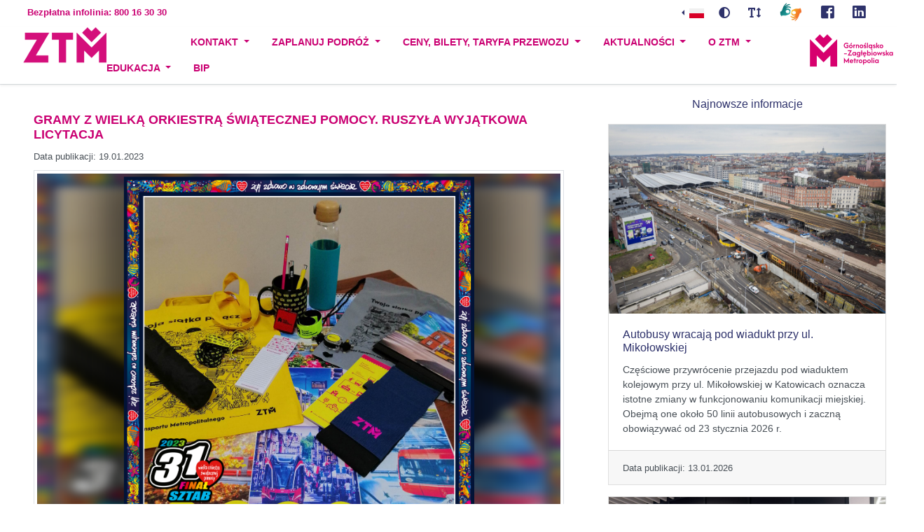

--- FILE ---
content_type: text/html; charset=utf-8
request_url: https://www.metropoliaztm.pl/pl/s/gramy-z-wielka-orkiestra-swiatecznej-pomocy-ruszyla-wyjatkowa-licytacja
body_size: 10620
content:
<!doctype html>
<html lang="pl">
  <head>
    <meta charset="utf-8">
<meta name="viewport" content="width=device-width, initial-scale=1, shrink-to-fit=no">
<meta name="description" content=" Zarząd Transportu Metropolitalnego, Transport Publiczny GZM">


<title>Gramy z Wielką Orkiestrą Świątecznej Pomocy. Ruszyła wyjątkowa licytacja · ZTM</title>
<link rel="stylesheet" href="/static/ztmweb/css/fontawesome/css/all.css?ver=24.3.081201">



    <link rel="stylesheet" href="/static/ztmweb/css/style.min.css?ver=24.3.081201" />





<link href="/static/ztmweb/css/tempusdominus-bootstrap-4.min.css?ver=24.3.081201" rel="stylesheet" type="text/css" />
<link href="/static/ztmweb/css/bootstrap4-toggle.min.css?ver=24.3.081201" rel="stylesheet" />

<link rel="shortcut icon" href="/static/ztmweb/icons/favicon.ico" type="image/x-icon">
<link rel="apple-touch-icon" href="/static/ztmweb/images/logo_icon.png">
<link rel="apple-touch-icon" sizes="172x80" href="/static/ztmweb/images/logo_icon.png">
<link rel="apple-touch-icon" sizes="246x114" href="/static/ztmweb/images/logo_icon_114.png">
<link rel="apple-touch-icon" sizes="310x144" href="/static/ztmweb/images/logo_icon_144.png">
<link rel="apple-touch-icon" sizes="328x152" href="/static/ztmweb/images/logo_icon_152.png">
<link rel="apple-touch-icon-precomposed" href="/static/ztmweb/images/logo_icon.png">
<link rel="apple-touch-icon-precomposed" sizes="172x80" href="/static/ztmweb/images/logo_icon.png">
<link rel="apple-touch-icon-precomposed" sizes="246x114" href="/static/ztmweb/images/logo_icon_114.png">
<link rel="apple-touch-icon-precomposed" sizes="310x144" href="/static/ztmweb/images/logo_icon_144.png">
<link rel="apple-touch-icon-precomposed" sizes="328x152" href="/static/ztmweb/images/logo_icon_152.png">
  </head>
  <body>

    <header>
 <nav class="navbar navbar-expand-lg navbar-top bg-white border-0 py-0">
   <div class="container d-lg-none pl-2">
     <div class="col-6">
      <a class="navbar-brand col-1 " href="/pl/" accesskey="s" title="Przejdź na stronę główną ZTM">
       <img src="/static/ztmweb/icons/logo_ztm.png" class="logo-mini"  alt="Logo ZTM" />
      </a>
     </div>
     <div class="col-6 justify-content-end">
         <ul class="navbar-nav navbar-nav-top mr-auto justify-content-end">
         <li class="nav-item dropdown ">
              <a class="nav-link dropdown-toggle" href="#" id="dropdownlangs1" data-toggle="dropdown" aria-haspopup="true" aria-expanded="false" >
                <img src="/static/ztmweb/icons/pl.png" alt="pl" />
              </a>

              <ul class="dropdown-menu" aria-labelledby="dropdownlangs1">
                
                  <li class="dropdown-item py-1 px-1">
                    <a class="d-inline-block col-sm-6 text-decoration-none" href="/pl/s/gramy-z-wielka-orkiestra-swiatecznej-pomocy-ruszyla-wyjatkowa-licytacja" title="POLSKI">
                        <img src="/static/ztmweb/icons/pl.png" alt="pl" />&nbsp;&nbsp;&nbsp;POLSKI
                    </a>
                  </li>
                
                  <li class="dropdown-item py-1 px-1">
                    <a class="d-inline-block col-sm-6 text-decoration-none" href="/en/s/gramy-z-wielka-orkiestra-swiatecznej-pomocy-ruszyla-wyjatkowa-licytacja" title="ENGLISH">
                        <img src="/static/ztmweb/icons/en.png" alt="en" />&nbsp;&nbsp;&nbsp;ENGLISH
                    </a>
                  </li>
                
                  <li class="dropdown-item py-1 px-1">
                    <a class="d-inline-block col-sm-6 text-decoration-none" href="/uk/s/gramy-z-wielka-orkiestra-swiatecznej-pomocy-ruszyla-wyjatkowa-licytacja" title="УКРАЇНСЬКА">
                        <img src="/static/ztmweb/icons/uk.png" alt="uk" />&nbsp;&nbsp;&nbsp;УКРАЇНСЬКА
                    </a>
                  </li>
                
              </ul>
            </li>
            <li class="nav-item dropdown  ">
            
                 <a class="btn btn-default" href="?contrast=hc" accesskey="c"  title="Włącz kontrast">
                    <i class="fa fa-adjust"></i>
                </a>
            
            </li>
            <li class="nav-item dropdown ">
            
                 <a class="btn btn-default" href="?fontsize=lg" accesskey="a"  title="Ustaw powiększony rozmiar czcionki">
                    <i class="fa fa-text-height"></i>
                </a>
            
            </li>
            <li class="nav-item dropdown ">
              <a class="btn btn-sm btn-default migam" accesskey="h" href="https://tlumacz.migam.org/metropoliaztm" title="Połączenie online z tłumaczem języka migowego">
                  <img src="/static/ztmweb/images/sign_lang.png" alt="Połączenie online z tłumaczem języka migowego">
              </a>
            </li>

         <li class="nav-item d-block d-sm-none">
             <button class="navbar-toggler" type="button" title="Przełącz nawigację"  data-toggle="collapse" data-target="#navbarNavAltMarkup" aria-controls="navbarNavAltMarkup" aria-expanded="false" aria-label="Przełącz nawigację" >
                <svg xmlns="http://www.w3.org/2000/svg" width="30" height="30" viewBox="0 0 30 30" role="img" focusable="false"><title>Menu</title><path stroke="currentColor" stroke-linecap="round" stroke-miterlimit="10" stroke-width="2" d="M4 7h22M4 15h22M4 23h22"></path></svg>
             </button>
         </li>
        </ul>

     </div>
   </div>
   <div class="collapse navbar-collapse" id="navbarNavAltMarkup">
      <div class="container">
      <div class="justify-content-lg-end">
        <ul class="navbar-nav d-flex">
        
            
              <li class="nav-item dropdown d-block d-sm-none">
                <a tabindex="0" class="nav-link dropdown-toggle " href="#" id="mainMenuDropdown1-1" role="button" data-toggle="dropdown" aria-haspopup="true" aria-expanded="false" >
                  Kontakt
                </a>
                <div class="dropdown-menu" aria-labelledby="mainMenuDropdown1-1">
                  
                    <a class="dropdown-item mobileonly" title="Zadzwoń do nas" href="tel:+48800163030" target="_blank"    >
                      Zadzwoń do nas
                    </a>
                  
                    <a class="dropdown-item " title="Skontaktuj się z nami" href="/pl/s/kontakt"     >
                      Skontaktuj się z nami
                    </a>
                  
                    <a class="dropdown-item " title="Punkty Obsługi/E-POP" href="/pl/s/punkty-obslugi"     >
                      Punkty Obsługi/E-POP
                    </a>
                  
                    <a class="dropdown-item " title="Operatorzy" href="https://rj.transportgzm.pl/v2/operatorzy/"     >
                      Operatorzy
                    </a>
                  
                    <a class="dropdown-item " title="Przetwarzanie  danych" href="/pl/s/przetwarzanie-danych"     >
                      Przetwarzanie  danych
                    </a>
                  
                </div>
              </li>
            
          
            
              <li class="nav-item dropdown d-block d-sm-none">
                <a tabindex="0" class="nav-link dropdown-toggle " href="#" id="mainMenuDropdown1-2" role="button" data-toggle="dropdown" aria-haspopup="true" aria-expanded="false" >
                  Zaplanuj podróż
                </a>
                <div class="dropdown-menu" aria-labelledby="mainMenuDropdown1-2">
                  
                    <a class="dropdown-item " title="Rozkłady jazdy, komunikaty, schematy" href="https://rj.transportgzm.pl/v2/"   accesskey="r"   >
                      Rozkłady jazdy, komunikaty, schematy
                    </a>
                  
                    <a class="dropdown-item " title="SDIP – rzeczywiste odjazdy" href="https://sdip.transportgzm.pl/main" target="_blank"    >
                      SDIP – rzeczywiste odjazdy
                    </a>
                  
                    <a class="dropdown-item " title="Aplikacja M2GOinfo" href="https://www.metropoliaztm.pl/pl/s/aplikacja-m2goinfo"     >
                      Aplikacja M2GOinfo
                    </a>
                  
                </div>
              </li>
            
          
            
              <li class="nav-item dropdown d-block d-sm-none">
                <a tabindex="0" class="nav-link dropdown-toggle " href="#" id="mainMenuDropdown1-3" role="button" data-toggle="dropdown" aria-haspopup="true" aria-expanded="false" >
                  Ceny, bilety, taryfa przewozu
                </a>
                <div class="dropdown-menu" aria-labelledby="mainMenuDropdown1-3">
                  
                    <a class="dropdown-item " title="Kup bilet" href="/pl/s/kup-bilet-i-doladuj-skup-2021"     >
                      Kup bilet
                    </a>
                  
                    <a class="dropdown-item " title="Cennik" href="/pl/s/cennik" target="_blank"    >
                      Cennik
                    </a>
                  
                    <a class="dropdown-item " title="Taryfa przewozu" href="/pl/s/taryfa-przewozu" target="_blank"    >
                      Taryfa przewozu
                    </a>
                  
                    <a class="dropdown-item " title="Regulamin przewozu" href="/pl/s/regulamin-przewozu" target="_blank"    >
                      Regulamin przewozu
                    </a>
                  
                    <a class="dropdown-item " title="Wyjątki strefowe" href="/pl/s/wyjatki-strefowe" target="_blank"    >
                      Wyjątki strefowe
                    </a>
                  
                    <a class="dropdown-item " title="Punkty Obsługi/E-POP" href="/pl/s/punkty-obslugi"     >
                      Punkty Obsługi/E-POP
                    </a>
                  
                    <a class="dropdown-item " title="FAQ" href="/pl/s/faq-pytania-i-odpowiedzi"     >
                      FAQ
                    </a>
                  
                    <a class="dropdown-item " title="Linie metropolitalne" href="/pl/s/linie-metropolitalne"     >
                      Linie metropolitalne
                    </a>
                  
                    <a class="dropdown-item " title="Linie na lotnisko" href="/pl/s/linie-lotniskowe-2022"     >
                      Linie na lotnisko
                    </a>
                  
                    <a class="dropdown-item " title="Regulamin Systemu Transport GZM" href="https://transportgzm.pl/documents/regulamin-systemu-transport-gzm" target="_blank"    >
                      Regulamin Systemu Transport GZM
                    </a>
                  
                    <a class="dropdown-item " title="Transport GZM" href="https://transportgzm.pl/" target="_blank"    >
                      Transport GZM
                    </a>
                  
                    <a class="dropdown-item " title="Instrument płatniczy" href="/pl/s/pe"     >
                      Instrument płatniczy
                    </a>
                  
                </div>
              </li>
            
          
            
              <li class="nav-item dropdown d-block d-sm-none">
                <a tabindex="0" class="nav-link dropdown-toggle " href="#" id="mainMenuDropdown1-4" role="button" data-toggle="dropdown" aria-haspopup="true" aria-expanded="false" >
                  Aktualności
                </a>
                <div class="dropdown-menu" aria-labelledby="mainMenuDropdown1-4">
                  
                    <a class="dropdown-item " title="Najnowsze informacje" href="/pl/s/"     >
                      Najnowsze informacje
                    </a>
                  
                    <a class="dropdown-item " title="Transport GZM - profil w mediach społecznościowych" href="https://www.facebook.com/TransportGZM" target="_blank"    >
                      Transport GZM - profil w mediach społecznościowych
                    </a>
                  
                    <a class="dropdown-item " title="Komunikaty dot. zmian w komunikacji" href="https://rj.transportgzm.pl/v2/news/" target="_blank"    >
                      Komunikaty dot. zmian w komunikacji
                    </a>
                  
                </div>
              </li>
            
          
            
              <li class="nav-item dropdown d-block d-sm-none">
                <a tabindex="0" class="nav-link dropdown-toggle " href="#" id="mainMenuDropdown1-5" role="button" data-toggle="dropdown" aria-haspopup="true" aria-expanded="false" >
                  O ZTM
                </a>
                <div class="dropdown-menu" aria-labelledby="mainMenuDropdown1-5">
                  
                    <a class="dropdown-item " title="Oferty pracy" href="https://bip.metropoliaztm.pl/oferty-pracy/403" target="_blank"    >
                      Oferty pracy
                    </a>
                  
                    <a class="dropdown-item " title="Poznaj ZTM" href="/pl/s/poznaj-ztm"     >
                      Poznaj ZTM
                    </a>
                  
                    <a class="dropdown-item " title="Zareklamuj się w ZTM" href="/pl/s/reklama"     >
                      Zareklamuj się w ZTM
                    </a>
                  
                    <a class="dropdown-item " title="Oferta dla pracodawców" href="/pl/s/oferta-dla-pracodawcow"     >
                      Oferta dla pracodawców
                    </a>
                  
                    <a class="dropdown-item " title="Udogodnienia dla Pasażerów ze szczególnymi potrzebami" href="/pl/s/ulatwienia-ktore-uslyszysz-zobaczysz-dotkniesz-o-inkluzywnej-komunikacji-miejskiej"     >
                      Udogodnienia dla Pasażerów ze szczególnymi potrzebami
                    </a>
                  
                </div>
              </li>
            
          
            
              <li class="nav-item dropdown d-block d-sm-none">
                <a tabindex="0" class="nav-link dropdown-toggle " href="#" id="mainMenuDropdown1-6" role="button" data-toggle="dropdown" aria-haspopup="true" aria-expanded="false" >
                  Edukacja
                </a>
                <div class="dropdown-menu" aria-labelledby="mainMenuDropdown1-6">
                  
                    <a class="dropdown-item " title="Dowóz dzieci i młodzieży z niepełnosprawnościami z Gliwic" href="/pl/s/dowoz-dzieci-i-mlodziezy-z-niepelnosprawnosciami" target="_blank"    >
                      Dowóz dzieci i młodzieży z niepełnosprawnościami z Gliwic
                    </a>
                  
                    <a class="dropdown-item " title="Transportowe kolorowanki dla dzieci" href="/pl/s/transportowe-kolorowanki-dla-dzieci" target="_blank"    >
                      Transportowe kolorowanki dla dzieci
                    </a>
                  
                </div>
              </li>
            
          
            
              <li class="nav-item mr-0 d-block d-sm-none">
                <a tabindex="0" class="nav-link " title="BIP" href="http://bip.metropoliaztm.pl" target="_blank"   >
                  BIP
                </a>
              </li>
            
          

          <li class="nav-item">
            <a class="nav-link text-danger font-weight-bold" title="Bezpłatna infolinia" href="tel:+48800163030">
              Bezpłatna infolinia: 800 16 30 30
            </a>
          </li>
          <li class="nav-item flex-grow-1"></li>

          
            <li class="nav-item dropleft d-none d-md-block">
              <a class="nav-link dropdown-toggle" href="#" id="dropdownlangs2" data-toggle="dropdown" aria-haspopup="true" aria-expanded="false" title="Wybrany język: pl">
                <img src="/static/ztmweb/icons/pl.png" alt="pl" />
              </a>

              <ul class="dropdown-menu" aria-labelledby="dropdownlangs2">
                
                  <li class="dropdown-item py-1 px-1">
                    <a class="d-inline-block col-sm-6 text-decoration-none" href="/pl/s/gramy-z-wielka-orkiestra-swiatecznej-pomocy-ruszyla-wyjatkowa-licytacja" title="POLSKI">
                        <img src="/static/ztmweb/icons/pl.png" alt="pl" />&nbsp;&nbsp;&nbsp;POLSKI
                    </a>
                  </li>
                
                  <li class="dropdown-item py-1 px-1">
                    <a class="d-inline-block col-sm-6 text-decoration-none" href="/en/s/gramy-z-wielka-orkiestra-swiatecznej-pomocy-ruszyla-wyjatkowa-licytacja" title="ENGLISH">
                        <img src="/static/ztmweb/icons/en.png" alt="en" />&nbsp;&nbsp;&nbsp;ENGLISH
                    </a>
                  </li>
                
                  <li class="dropdown-item py-1 px-1">
                    <a class="d-inline-block col-sm-6 text-decoration-none" href="/uk/s/gramy-z-wielka-orkiestra-swiatecznej-pomocy-ruszyla-wyjatkowa-licytacja" title="УКРАЇНСЬКА">
                        <img src="/static/ztmweb/icons/uk.png" alt="uk" />&nbsp;&nbsp;&nbsp;УКРАЇНСЬКА
                    </a>
                  </li>
                
              </ul>
            </li>
            <li class="d-none d-md-block">
            
                 <a class="btn btn-default" href="?contrast=hc" title="Włącz kontrast">
                    <i class="fa fa-adjust"></i>
                </a>
            
            </li>
            <li class="d-none d-md-block">
             
                 <a class="btn btn-default" href="?fontsize=lg" title="Ustaw powiększony rozmiar czcionki">
                    <i class="fa fa-text-height"></i>
                </a>
            
            </li>

            <li class="nav-item dropdown ">
              <a class="btn btn-sm btn-default migam" accesskey="h" href="https://tlumacz.migam.org/metropoliaztm" title="Połączenie online z tłumaczem języka migowego">
                  <img src="/static/ztmweb/images/sign_lang.png" alt="Połączenie online z tłumaczem języka migowego">
              </a>
            </li>
            <li class="nav-item">
                <a class="btn btn-default" href="https://www.facebook.com/TransportGZM/" target="_blank" title="Transport GZM">
                    <i class="fab fa-facebook-square fa-lg"></i>
                </a>
            </li>
            <li class="nav-item">
              <a class="btn btn-default" href="https://www.linkedin.com/company/zarzad-transportu-metropolitalnego" target="_blank" title="LinkedIn">
                  <i class="fab fa-linkedin fa-lg"></i>
              </a>
            </li>
        </ul>

      </div>
    </div>
      </div>
  </nav>
  <nav class="navbar navbar-expand-md navbar-light bg-light navbar-main shadow-sm" data-toggle="sticky-onscroll">
      <div class="container ">
        <a class="navbar-brand col-1 " href="/pl/" accesskey="s" title="Przejdź na stronę główną ">
          <img src="/static/ztmweb/icons/logo_ztm.png" class="d-none d-lg-block d-xl-block" title="ZTM - Logo"  alt="Logo ZTM" />
        </a>


        <ul class="nav col-xl-10 col-lg-11">
          
            
              <li class="nav-item dropdown d-none d-sm-block" accesskey="m">
                <a class="nav-link dropdown-toggle " href="#" id="mainMenuDropdown2-1" role="button" data-toggle="dropdown" aria-haspopup="true" aria-expanded="false"    >
                  Kontakt
                </a>
                <div class="dropdown-menu" aria-labelledby="mainMenuDropdown2-1">
                  
                    <a class="dropdown-item mobileonly" title="Zadzwoń do nas" href="tel:+48800163030" target="_blank"     >
                      Zadzwoń do nas
                    </a>
                  
                    <a class="dropdown-item " title="Skontaktuj się z nami" href="/pl/s/kontakt"      >
                      Skontaktuj się z nami
                    </a>
                  
                    <a class="dropdown-item " title="Punkty Obsługi/E-POP" href="/pl/s/punkty-obslugi"      >
                      Punkty Obsługi/E-POP
                    </a>
                  
                    <a class="dropdown-item " title="Operatorzy" href="https://rj.transportgzm.pl/v2/operatorzy/"      >
                      Operatorzy
                    </a>
                  
                    <a class="dropdown-item " title="Przetwarzanie  danych" href="/pl/s/przetwarzanie-danych"      >
                      Przetwarzanie  danych
                    </a>
                  
                </div>
              </li>
            
          
            
              <li class="nav-item dropdown d-none d-sm-block" >
                <a class="nav-link dropdown-toggle " href="#" id="mainMenuDropdown2-2" role="button" data-toggle="dropdown" aria-haspopup="true" aria-expanded="false"    >
                  Zaplanuj podróż
                </a>
                <div class="dropdown-menu" aria-labelledby="mainMenuDropdown2-2">
                  
                    <a class="dropdown-item " title="Rozkłady jazdy, komunikaty, schematy" href="https://rj.transportgzm.pl/v2/"   accesskey="r"    >
                      Rozkłady jazdy, komunikaty, schematy
                    </a>
                  
                    <a class="dropdown-item " title="SDIP – rzeczywiste odjazdy" href="https://sdip.transportgzm.pl/main" target="_blank"     >
                      SDIP – rzeczywiste odjazdy
                    </a>
                  
                    <a class="dropdown-item " title="Aplikacja M2GOinfo" href="https://www.metropoliaztm.pl/pl/s/aplikacja-m2goinfo"      >
                      Aplikacja M2GOinfo
                    </a>
                  
                </div>
              </li>
            
          
            
              <li class="nav-item dropdown d-none d-sm-block" >
                <a class="nav-link dropdown-toggle " href="#" id="mainMenuDropdown2-3" role="button" data-toggle="dropdown" aria-haspopup="true" aria-expanded="false"    >
                  Ceny, bilety, taryfa przewozu
                </a>
                <div class="dropdown-menu" aria-labelledby="mainMenuDropdown2-3">
                  
                    <a class="dropdown-item " title="Kup bilet" href="/pl/s/kup-bilet-i-doladuj-skup-2021"      >
                      Kup bilet
                    </a>
                  
                    <a class="dropdown-item " title="Cennik" href="/pl/s/cennik" target="_blank"     >
                      Cennik
                    </a>
                  
                    <a class="dropdown-item " title="Taryfa przewozu" href="/pl/s/taryfa-przewozu" target="_blank"     >
                      Taryfa przewozu
                    </a>
                  
                    <a class="dropdown-item " title="Regulamin przewozu" href="/pl/s/regulamin-przewozu" target="_blank"     >
                      Regulamin przewozu
                    </a>
                  
                    <a class="dropdown-item " title="Wyjątki strefowe" href="/pl/s/wyjatki-strefowe" target="_blank"     >
                      Wyjątki strefowe
                    </a>
                  
                    <a class="dropdown-item " title="Punkty Obsługi/E-POP" href="/pl/s/punkty-obslugi"      >
                      Punkty Obsługi/E-POP
                    </a>
                  
                    <a class="dropdown-item " title="FAQ" href="/pl/s/faq-pytania-i-odpowiedzi"      >
                      FAQ
                    </a>
                  
                    <a class="dropdown-item " title="Linie metropolitalne" href="/pl/s/linie-metropolitalne"      >
                      Linie metropolitalne
                    </a>
                  
                    <a class="dropdown-item " title="Linie na lotnisko" href="/pl/s/linie-lotniskowe-2022"      >
                      Linie na lotnisko
                    </a>
                  
                    <a class="dropdown-item " title="Regulamin Systemu Transport GZM" href="https://transportgzm.pl/documents/regulamin-systemu-transport-gzm" target="_blank"     >
                      Regulamin Systemu Transport GZM
                    </a>
                  
                    <a class="dropdown-item " title="Transport GZM" href="https://transportgzm.pl/" target="_blank"     >
                      Transport GZM
                    </a>
                  
                    <a class="dropdown-item " title="Instrument płatniczy" href="/pl/s/pe"      >
                      Instrument płatniczy
                    </a>
                  
                </div>
              </li>
            
          
            
              <li class="nav-item dropdown d-none d-sm-block" >
                <a class="nav-link dropdown-toggle " href="#" id="mainMenuDropdown2-4" role="button" data-toggle="dropdown" aria-haspopup="true" aria-expanded="false"    >
                  Aktualności
                </a>
                <div class="dropdown-menu" aria-labelledby="mainMenuDropdown2-4">
                  
                    <a class="dropdown-item " title="Najnowsze informacje" href="/pl/s/"      >
                      Najnowsze informacje
                    </a>
                  
                    <a class="dropdown-item " title="Transport GZM - profil w mediach społecznościowych" href="https://www.facebook.com/TransportGZM" target="_blank"     >
                      Transport GZM - profil w mediach społecznościowych
                    </a>
                  
                    <a class="dropdown-item " title="Komunikaty dot. zmian w komunikacji" href="https://rj.transportgzm.pl/v2/news/" target="_blank"     >
                      Komunikaty dot. zmian w komunikacji
                    </a>
                  
                </div>
              </li>
            
          
            
              <li class="nav-item dropdown d-none d-sm-block" >
                <a class="nav-link dropdown-toggle " href="#" id="mainMenuDropdown2-5" role="button" data-toggle="dropdown" aria-haspopup="true" aria-expanded="false"    >
                  O ZTM
                </a>
                <div class="dropdown-menu" aria-labelledby="mainMenuDropdown2-5">
                  
                    <a class="dropdown-item " title="Oferty pracy" href="https://bip.metropoliaztm.pl/oferty-pracy/403" target="_blank"     >
                      Oferty pracy
                    </a>
                  
                    <a class="dropdown-item " title="Poznaj ZTM" href="/pl/s/poznaj-ztm"      >
                      Poznaj ZTM
                    </a>
                  
                    <a class="dropdown-item " title="Zareklamuj się w ZTM" href="/pl/s/reklama"      >
                      Zareklamuj się w ZTM
                    </a>
                  
                    <a class="dropdown-item " title="Oferta dla pracodawców" href="/pl/s/oferta-dla-pracodawcow"      >
                      Oferta dla pracodawców
                    </a>
                  
                    <a class="dropdown-item " title="Udogodnienia dla Pasażerów ze szczególnymi potrzebami" href="/pl/s/ulatwienia-ktore-uslyszysz-zobaczysz-dotkniesz-o-inkluzywnej-komunikacji-miejskiej"      >
                      Udogodnienia dla Pasażerów ze szczególnymi potrzebami
                    </a>
                  
                </div>
              </li>
            
          
            
              <li class="nav-item dropdown d-none d-sm-block" >
                <a class="nav-link dropdown-toggle " href="#" id="mainMenuDropdown2-6" role="button" data-toggle="dropdown" aria-haspopup="true" aria-expanded="false"    >
                  Edukacja
                </a>
                <div class="dropdown-menu" aria-labelledby="mainMenuDropdown2-6">
                  
                    <a class="dropdown-item " title="Dowóz dzieci i młodzieży z niepełnosprawnościami z Gliwic" href="/pl/s/dowoz-dzieci-i-mlodziezy-z-niepelnosprawnosciami" target="_blank"     >
                      Dowóz dzieci i młodzieży z niepełnosprawnościami z Gliwic
                    </a>
                  
                    <a class="dropdown-item " title="Transportowe kolorowanki dla dzieci" href="/pl/s/transportowe-kolorowanki-dla-dzieci" target="_blank"     >
                      Transportowe kolorowanki dla dzieci
                    </a>
                  
                </div>
              </li>
            
          
            
              <li class="nav-item mr-0 d-none d-sm-block" >
                <a class="nav-link " title="BIP" href="http://bip.metropoliaztm.pl" target="_blank"    >
                  BIP
                </a>
              </li>
            
          
          </ul>
          <a class="col-1 d-none d-xl-block left" href="https://metropoliagzm.pl/" >
            <img class="logo-gzm" src="/static/ztmweb/icons/gzm-logo.png" title="GZM - Logo" alt="Logo GZM" />
          </a>

      </div>
    </nav>
</header>

    <main id="content" class="bg-white content" role="main">
      <a href="#mcontent" title="Przejście do treści strony" id="mcontent" accesskey="m"></a>
      
<div class="container bg-white">
  <div class="row">
    <div class="col-md-8 px-5 py-4">
       <h1 class="pt-3 ">Gramy z Wielką Orkiestrą Świątecznej Pomocy. Ruszyła wyjątkowa licytacja</h1>
      
        <div class="text-muted mb-2">
          <small>
          Data publikacji: 19.01.2023
          </small>
        </div>
      

      
        <div class="text-center">
          <a href="/media/uploads/bitmap1.png" title="Zobacz grafikę artykułu" >
            <img class="img-thumbnail mx-auto" src="/media/uploads/bitmap1.png" alt="Grafika artykułu: Gramy z Wielką Orkiestrą Świątecznej Pomocy. Ruszyła wyjątkowa licytacja">
          </a>
        </div>
      
      <p class="lead mt-3">
      Zestaw transportowych gadżetów czeka na zwycięzcę licytacji. Do zgarnięcia m.in. kalendarz, torba, kubek, parasol i odblaski.
      </p>

      
      <div>
        <p>Licytując wspierasz cel 31. Finału Wielkiej Orkiestry Świątecznej Pomocy, czyli walkę z sepsą. Aukcję, która potrwa do 31 stycznia, można znaleźć <a href="https://allegro.pl/oferta/zestaw-gadzetow-od-ztm-13151229203">tutaj. </a></p>
<p>Zachęcamy do licytowania! </p>
<p><a href="/media/uploads/zestaw_1_(1).png"><img src="/media/_versions/zestaw_1_(1)_large.png" alt="" width="680" height="680" /></a></p>
<p><a href="/media/uploads/zestaw_2.jpg"><img src="/media/_versions/zestaw_2_large.jpg" alt="" width="680" height="680" /></a></p>
<p><a href="/media/uploads/zestaw_3.png"><img src="/media/_versions/zestaw_3_large.png" alt="" width="680" height="680" /></a></p>
<p><a href="/media/uploads/ztm_(1).png"><img src="/media/_versions/ztm_(1)_large.png" alt="" width="680" height="680" /></a></p>
      </div>
      


      

      

    </div>

    <div class="col-md-4">
      


       

      
          <div class="text-center p-3 text-primary">Najnowsze informacje</div>
           <div class="">
              
              <div class="card mb-3">
                <img class="card-img-top" src="/media/uploads/wiadukt_przy_ul._miko%C5%82owskiej_w_katowicach._%C5%BAr%C3%B3d%C5%82o_-_pkp_plk.jpg" alt="Grafika: Autobusy wracają pod wiadukt przy ul. Mikołowskiej">
                <div class="card-body">
                    <h5 class="card-title"><a href="/pl/s/autobusy-wracaja-pod-wiadukt-przy-ul-mikolowskiej" title="Autobusy wracają pod wiadukt przy ul. Mikołowskiej">Autobusy wracają pod wiadukt przy ul. Mikołowskiej</a></h5>
                  <p class="card-text">Częściowe przywrócenie przejazdu pod wiaduktem kolejowym przy ul. Mikołowskiej w Katowicach oznacza istotne zmiany w funkcjonowaniu komunikacji miejskiej. Obejmą one około 50 linii autobusowych i zaczną obowiązywać od 23 stycznia 2026 r.</p>
                </div>
                <div class="card-footer">
                  
                  <small class="text-muted">Data publikacji: 13.01.2026</small>
                  
                </div>
              </div>
              
              <div class="card mb-3">
                <img class="card-img-top" src="/media/uploads/nowy_punkt_obs%C5%82ugi_pasa%C5%BCera_w_zabrzu.jpg" alt="Grafika: ZTM otwiera nowy Punkt Obsługi Pasażera w Zabrzu">
                <div class="card-body">
                    <h5 class="card-title"><a href="/pl/s/ztm-otwiera-nowy-punkt-obslugi-pasazera-w-zabrzu" title="ZTM otwiera nowy Punkt Obsługi Pasażera w Zabrzu">ZTM otwiera nowy Punkt Obsługi Pasażera w Zabrzu</a></h5>
                  <p class="card-text">7 stycznia 2026 r. Zarząd Transportu Metropolitalnego uruchomi nowy Punkt Obsługi Pasażera (POP). Placówka będzie działać w budynku Centrum Przesiadkowego w Zabrzu przy ul. Goethego 1, w ścisłym centrum miasta.</p>
                </div>
                <div class="card-footer">
                  
                  <small class="text-muted">Data publikacji: 05.01.2026</small>
                  
                </div>
              </div>
              
            </div>
      


    </div>

  </div>
</div>



    </main>


    
<script src="/static/ztmweb/js/jquery-3.3.1.min.js?ver=24.3.081201"></script>
<script src="/static/ztmweb/js/popper.min.js?ver=24.3.081201"></script>
<script src="/static/ztmweb/js/bootstrap.min.js?ver=24.3.081201"></script>
<script src="/static/ztmweb/js/jquery.autocomplete.js?ver=24.3.081201"></script>
<script src="/static/ztmweb/js/moment.min.js?ver=24.3.081201" type="text/javascript"></script>
<script src="/static/ztmweb/js/tempusdominus-bootstrap-4.min.js?ver=24.3.081201" type="text/javascript"></script>
<script src="/static/ztmweb/js/cookie.js?ver=24.3.081201" type="text/javascript"></script>
<script src="/static/ztmweb/js/bootstrap4-toggle.min.js?ver=24.3.081201"></script>
<script src="/static/ztmweb/js/main.js?ver=24.3.081201"></script>
<script>

    $( document ).ready(function() {
        $('#id_trip_date').datetimepicker({
            locale: 'pl',
            format: 'DD.MM.YYYY',
            minDate: moment().startOf('day').toDate(),
            maxDate: moment().add(21, 'days'),
            useCurrent: false
        });

        $('#id_trip_time').datetimepicker({
            locale: 'pl',
            format: 'HH:mm'
        });

             // Custom
      var stickyToggle = function(sticky, stickyWrapper, scrollElement) {
        var stickyHeight = sticky.outerHeight();
        var stickyTop = stickyWrapper.offset().top;
        if (scrollElement.scrollTop() >= stickyTop){
          stickyWrapper.height(stickyHeight);
          sticky.addClass("is-sticky");
        }
        else{
          sticky.removeClass("is-sticky");
          stickyWrapper.height('auto');
        }
      };

      // Find all data-toggle="sticky-onscroll" elements
      $('[data-toggle="sticky-onscroll"]').each(function() {
        var sticky = $(this);
        var stickyWrapper = $('<div>').addClass('sticky-wrapper'); // insert hidden element to maintain actual top offset on page
        sticky.before(stickyWrapper);
        sticky.addClass('sticky');

        // Scroll & resize events
        $(window).on('scroll.sticky-onscroll resize.sticky-onscroll', function() {
          stickyToggle(sticky, stickyWrapper, $(this));
        });

        // On page load
        stickyToggle(sticky, stickyWrapper, $(window));
      });


    });
</script>


    <script>
        $(document).ready(function() {
            //$('#cookieModalCenter').modal();
        });
    </script>





    
  


    



<div class="modal" id="cookieModalCenter" tabindex="-1" role="dialog">
  <div class="modal-dialog modal-lg" role="document">
    <div class="modal-content">
      <div class="modal-header">
        <h2 class="modal-title">
            <img src="/static/ztmweb/images/cookies.png" alt="Ikonka: cookies" class="img-responsive" style="max-width:40px; display: inline-block; margin-right: 10px" />
            Zmiana ustawień prywatności - akceptacja cookies
        </h2>
        <button type="button" class="close" data-dismiss="modal" aria-label="Close">
          <span aria-hidden="true">&times;</span>
        </button>
      </div>
      <div class="modal-body p4">
        <p><strong>Polityka prywatności i wykorzystywania plików cookie i innych technologii użytych na stronach internetowych ZTM.<br>Zmianę preferencji ustawień prywatności można dokonać zaznaczając w poniższych formularzach TAK / NIE.</strong></p>
        <p>W ZTM przywiązujemy szczególną wagę do poszanowania prywatności i ochronny danych osobowych użytkowników przeglądających strony internetowe ZTM. Nasze działania wynikają z przepisów Rozporządzenia Parlamentu Europejskiego i Rady (UE) 2016/679 z dnia 27 kwietnia 2016 r. w sprawie ochrony osób fizycznych w związku z przetwarzaniem danych osobowych i w sprawie swobodnego przepływu takich danych oraz uchylenia dyrektywy 95/46/WE (ogólne rozporządzenie o ochronie danych) – (dalej: „RODO”).</p>
        <p class="text-right">
          <a data-toggle="collapse" class="btn btn-primary btn-sm" id="cookieCollapseTxtButton" href="#cookieCollapseTxt" role="button" aria-expanded="false" aria-controls="cookieCollapseTxt">
            Rozwiń pełny opis.
          </a>
        </p>
        <div class="collapse" id="cookieCollapseTxt">
          <p>Poniżej znajdziesz informacje o tym, jak przetwarzamy dane osobowe użytkowników przeglądających strony internetowe ZTM oraz dowiesz się na temat plików cookie i innych technologii użytych na stronach (www.metropoliaztm.pl i rj.metropoliaztm.pl).</p>
          <ol>
            <li>
                <strong>Czym są pliki cookie?</strong>
                <p>Cookies (ciasteczka) to małe pliki wykorzystywane przez serwisy internetowe w przeglądarkach użytkowników Internetu. Są one zapisywane na komputerach bądź innych urządzeniach użytkowników w momencie korzystania z serwisów internetowych.</p>
            </li>
            <li>
                <strong>Do czego służą pliki cookie?</strong>
                <p>ZTM, aby umożliwić użytkownikom korzystanie ze stron oraz udostępnić dodatkowe funkcjonalności serwisu, przykładowo:</p>
                <ul>
                    <li>wybranie innego języka,</li>
                    <li>rozmiaru czcionki,</li>
                    <li>dostosowania do rodzaju urządzenia na którym jest wyświetlana,</li>
                    <li>identyfikujące najpopularniejsze elementy serwisów ZTM,</li>
                    <li>profilujące zachowanie użytkowników w celu oferowania bardziej odpowiadających im treści,</li>
                </ul>
                <p>wykorzystuje rozwiązanie oparte na plikach cookies.</p>
            </li>
            <li>
                <p><strong>Na naszych stronach używane są następujące rodzaje plików cookie:</strong></p>
                <ul>
                    <li><strong>„Cookies” sesyjne</strong> - są to tymczasowe informacje przechowywane w pamięci przeglądarki do momentu zakończenia sesji przeglądarki, czyli do momentu jej zamknięcia. Te cookies są niezbędne. Dane zawarte w tych plikach są przetwarzane na podstawie art. 6 ust. 1 lit. f RODO do czasu zamknięcia przeglądarki.</li>
                    <li><strong>Zapewniające realizację wymogów prawa</strong> - umożliwiające dostosowanie kontrastu, wielkości czcionki, dostosowanie do rodzaju urządzenia na którym są wyświetlane. Dane zawarte w tych plikach są przetwarzane na podstawie art. 6 ust. 1 lit. c RODO i wynikają z obowiązków ZTM w zakresie realizacji tzw. dostępności cyfrowej, do czasu zamknięcia przeglądarki, chyba że użytkownik wyrazi zgodę na ich zapisanie.</li>
                    <li><strong>Funkcjonalne pliki cookie</strong> - umożliwiające „zapamiętanie” wybranych przez użytkownika ustawień tak, aby nie musiał dostosowywać ustawień strony do swoich preferencji za każdym razem, np. w zakresie wybranego języka lub regionu, z którego pochodzi Użytkownik, wyglądu strony internetowej i innych preferencji w zakresie wyświetlania treści strony. Dane zawarte w plikach są przetwarzane na podstawie zgody użytkownika, która może być w każdym momencie wycofana poprzez formularz znajdujący się na dole każdej strony serwisu (Ikonka ciasteczka).</li>
                    <li><strong>Analityczne pliki cookie</strong> - są to pliki, które zbierają anonimowe, zagregowane dane i umożliwiają nam identyfikację naszych najpopularniejszych stron i treści w celu ulepszenia naszej witryny i wrażeń, które oferujemy odwiedzającym. Możesz zdecydować czy chcesz by były one wykorzystywane. Zablokowanie ich negatywnie wpływa na naszą zdolność do ulepszania naszych produktów i usług.</li>
                    <li><strong>Pliki wykorzystywane w serwisie Facebook</strong> - te pliki cookie umożliwiają odwiedzającym udostępnianie naszych treści swoim znajomym w serwisach społecznościowych. Serwisy te dzięki plikom cookies mogą śledzić działania w witrynach internetowych, aby stworzyć profil użytkownika i oferować bardziej odpowiednie treści w innych odwiedzanych witrynach. Możesz zdecydować czy chcesz by były one wykorzystywane.</li>
                </ul>
            </li>
          </ol>
          <p>Więcej informacji na temat polityki prywatności ZTM można znaleźć w zakładce <a href="https://www.metropoliaztm.pl/pl/s/przetwarzanie-danych" target="_blank" class="link-news-line">„Kontakt”-„Przetwarzanie danych”</a>.</p>
          <p>Informacje dot. polityki prywatności Google można znaleźć na stronie:
              <a href="https://policies.google.com/?hl=en-PH" title="Polityka prywatności Google." target="_blank" class="link-news-line">https://policies.google.com/?hl=en-PH</a>
          </p>
          <p>Informacje dot. polityki prywatności serwisu Facebook można znaleźć na stronie:
              <a href="https://pl-pl.facebook.com/privacy/explanation" title="Polityka prywatności serwisu Facebook." target="_blank" class="link-news-line">https://pl-pl.facebook.com/privacy/explanation</a>
          </p>
        </div>
        <form method="POST" action="/pl/zapi/cookie-sr/" class="form form-inline">
          <input type="hidden" name="next" value="/pl/s/gramy-z-wielka-orkiestra-swiatecznej-pomocy-ruszyla-wyjatkowa-licytacja">
          <div class="card card-default mt-2">
            <div class="card-header py-1">
                <div class="row">
                <div class="col-sm-10 col-lg-11"><div class="mt-2"><strong>Funkcjonalne pliki cookie</strong></div></div>
                  <div class="col-sm-2 col-lg-1 text-right py-1 ">
                    <fieldset>
                      <legend class="sr-only">Funkcjonalne pliki cookie</legend>
                      <label class="radio-inline text-right justify-content-start">
                        <i class="sr-only">Zgoda na funkcjonalne pliki cookie</i>
                        <input data-no=1 type="radio" name="is_functional_accepted" id="is_functional_accepted_yes" value="1" class="mr-2 font-weight-bold"><strong> TAK </strong>
                      </label>
                      <label class="radio-inline text-right justify-content-start">
                        <i class="sr-only">Zgoda na funkcjonalne pliki cookie</i>
                        <input  type="radio" name="is_functional_accepted" id="is_functional_accepted_no" value="0" class="mr-2 font-weight-bold"><strong> NIE </strong>
                      </label>
                    </fieldset>
                  </div>
                </div>
            </div>
            <div class="card-body p-2">
              <p >Umożliwiające „zapamiętanie” wybranych przez użytkownika ustawień tak, aby nie musiał dostosowywać ustawień strony do swoich preferencji za każdym razem, np. w zakresie wybranego języka lub regionu, z którego pochodzi Użytkownik, wyglądu strony internetowej i innych preferencji w zakresie wyświetlania treści strony. Dane zawarte w plikach są przetwarzane na podstawie zgody użytkownika, która może być w każdym momencie wycofana poprzez formularz znajdujący się na dole każdej strony serwisu (Ikonka ciasteczka).</p>
            </div>
          </div>

          <div class="card card-default mt-2">
            <div class="card-header py-1">
                <div class="row">
                  <div class="col-sm-10 col-lg-11"><div class="mt-2"><strong>Analityczne pliki cookie</strong></div></div>
                  <div class="col-sm-2 col-lg-1 text-right py-1 ">
                    <fieldset>
                      <legend class="sr-only">Analityczne pliki cookie</legend>
                      <label class="radio-inline text-right justify-content-start">
                        <i class="sr-only">Zgoda na funkcjonalne pliki cookie</i>
                        <input  type="radio" name="is_analytics_accepted" id="is_analytics_accepted_yes" value="1" class="mr-2 font-weight-bold"><strong> TAK </strong>
                      </label>
                      <label class="radio-inline text-right justify-content-start">
                        <i class="sr-only">Zgoda na funkcjonalne pliki cookie</i>
                        <input  type="radio" name="is_analytics_accepted" id="is_analytics_accepted_no" value="0" class="mr-2 font-weight-bold"><strong> NIE </strong>
                      </label>
                    </fieldset>
                  </div>
                </div>
            </div>
            <div class="card-body p-2">
              <p >Pliki, które zbierają anonimowe, zagregowane dane i umożliwiają nam identyfikację naszych najpopularniejszych stron i treści w celu ulepszenia naszej witryny i wrażeń, które oferujemy odwiedzającym. Możesz zdecydować czy chcesz by były one wykorzystywane. Zablokowanie ich negatywnie wpływa na naszą zdolność do ulepszania naszych produktów i usług.</p>
            </div>
          </div>

          <div class="card card-default mt-2">
            <div class="card-header py-1">
                <div class="row">
                  <div class="col-sm-10 col-lg-11"><div class="mt-2"><strong>Pliki serwisu Facebook</strong></div></div>
                  <div class="col-sm-2 col-lg-1 text-right py-1 ">
                    <fieldset>
                      <legend class="sr-only">Pliki serwisu Facebook</legend>
                      <label class="radio-inline text-right justify-content-start">
                          <i class="sr-only">Zgoda na pliki serwisu Facebook</i>
                          <input  type="radio" name="is_social_accepted" id="is_social_accepted_yes" value="1" class="mr-2 font-weight-bold"><strong> TAK </strong>
                        </label>
                        <label class="radio-inline text-right justify-content-start">
                          <i class="sr-only">Zgoda na pliki serwisu Facebook</i>
                          <input  type="radio" name="is_social_accepted" id="is_social_accepted_no" value="0" class="mr-2 font-weight-bold"><strong> NIE </strong>
                        </label>
                      </fieldset>
                  </div>
                </div>
            </div>
            <div class="card-body p-2">
              <p>Pliki cookie umożliwiają odwiedzającym udostępnianie naszych treści swoim znajomym w serwisach społecznościowych. Serwisy te dzięki plikom cookies mogą śledzić działania w witrynach internetowych, aby stworzyć profil użytkownika i oferować bardziej odpowiednie treści w innych odwiedzanych witrynach. Możesz zdecydować czy chcesz by były one wykorzystywane.</p>
            </div>
          </div>
          <div class="text-right mt-2">
              <label class="sr-only" for="cookie-save-selected">Zapisz ustawienia</label>
              <button class="btn btn-default text-secondary mb1" id="cookie-save-selected"  onclick="return false" type="submit">Zapisz ustawienia</button>
              <label class="sr-only" for="cookie-accept-all">Akceptuję wszystkie powyższe zgody</label>
              <button class="btn btn-success mb1" id="cookie-accept-all"  onclick="return false"  type="submit">Akceptuję wszystkie powyższe zgody</button>
          </div>
        </form> 
      </div>
    </div>
  </div>
</div>


<footer id="footer" class="container hidden-print bg-white text-secondary small mt-3 p-2 text-center">
    <div class="row center-block">
        <div class="col-xs-12 col-sm-6 text-center">
            Zarząd Transportu Metropolitalnego
        </div>
        <div class="col-xs-12 col-sm-6 text-center">Infolinia <a href="tel:+48800163030" class="text-danger" title="Wybierz numer infolinii">800 16 30 30</a></div>
    </div><div class="row center-block">
        <div class="col-xs-12 col-sm-6 text-center">Wszystkie prawa zastrzeżone © 2026 r.</div>
        <div class="col-xs-12 col-sm-6 text-center">
    <a href="#" class="text-danger" data-toggle="modal" data-target="#cookieModalCenter"  accesskey="w"><u>Ustawienia prywatności</u> <i class="fa fa-lock"></i></a>
</div>
    </div>
    <div class="row center-block">
        <div class="col-xs-12 col-sm-6 text-center"></div>
        <div class="col-xs-12 col-sm-6 text-center">
            <a href="/pl/s/deklaracja-dostepnosci" title="Oświadczenie w sprawie dostępności">Oświadczenie w sprawie dostępności</a>
        </div>
    </div>
</footer>
  </body>
</html>

--- FILE ---
content_type: application/javascript
request_url: https://www.metropoliaztm.pl/static/ztmweb/js/main.js?ver=24.3.081201
body_size: 1653
content:
function getReverseGeocode(el, lat, lon){
    $.getJSON( "https://rj.transportgzm.pl/api/v2/geo_location_reverse/", {
        lat:lat,
        lon:lon
      }, function( data ) {
        if (data && data.results && data.results.length){
            el.val(data.results[0].name)
        }
    });
}


function setTripFrom(name, lat, lon){
  $('input#id_trip_from_lat').val(lat);
  $('input#id_trip_from_lon').val(lon);
  if (!name){
     getReverseGeocode($('input#id_trip_from'), lat, lon);
  }
}

function setTripTo(name, lat, lon){
  $('input#id_trip_to_lat').val(lat);
  $('input#id_trip_to_lon').val(lon);
  if (!name){
     getReverseGeocode($('input#id_trip_to'), lat, lon);
  }
}

function geoSetTripFrom(pos) {
  var crd = pos.coords;
  if (crd.latitude && crd.longitude){
    getReverseGeocode($('input#id_trip_from'), crd.latitude, crd.longitude);
    $('input#id_trip_from_lat').val(crd.latitude);
    $('input#id_trip_from_lon').val(crd.longitude);
  }
}

function geoSetTripTo(pos) {
  var crd = pos.coords;
  if (crd.latitude && crd.longitude){
    getReverseGeocode($('input#id_trip_to'), crd.latitude, crd.longitude);
    $('input#id_trip_to_lat').val(crd.latitude);
    $('input#id_trip_to_lon').val(crd.longitude);
  }
}

function error(err) {
  console.warn('ERROR(' + err.code + '): ' + err.message);
}

$( "#id_trip_from_geo" ).click(function() {
    navigator.geolocation.getCurrentPosition(geoSetTripFrom, error);
});

$( "#id_trip_to_geo" ).click(function() {
    navigator.geolocation.getCurrentPosition(geoSetTripTo, error);
});

 $(function () {
    $('#id_trip_from').autocomplete({
        serviceUrl: 'https://rj.transportgzm.pl/api/v2/geo_location/',
        ajaxSettings: {dataType: "json"},
        noCache: true,
        paramName: 'query',
        deferRequestBy: 2,
        width: '400',
        onSelect: function (suggestion) {
            setTripFrom(suggestion.value, suggestion.data[0], suggestion.data[1]);
        },
        transformResult: function(response) {
            return {
                suggestions: $.map(response.results, function(dataItem) {
                    return { value: dataItem.name, data: dataItem.coordinates };
                })
            };
        }
    });
    $('#id_trip_to').autocomplete({
        serviceUrl: 'https://rj.transportgzm.pl/api/v2/geo_location/',
        ajaxSettings: {dataType: "json"},
        noCache: true,
        paramName: 'query',
        deferRequestBy: 2,
        onSelect: function (suggestion) {
            setTripTo(suggestion.value, suggestion.data[0], suggestion.data[1]);
        },
        transformResult: function(response) {
            return {
                suggestions: $.map(response.results, function(dataItem) {
                    return { value: dataItem.name, data: dataItem.coordinates };
                })
            };
        }
    });
});



   /* Accordion
  -------------------------------------------------------*/function toggleChevron(e) {
    $(e.target)
      .prev('.panel-heading')
      .find("a")
      .toggleClass('plus minus');
  }
  $('#accordion').on('hide.bs.collapse', toggleChevron);
  $('#accordion').on('show.bs.collapse', toggleChevron);


  /* Toggle
  -------------------------------------------------------*/
  var allToggles = $(".toggle > .panel-content").hide();

  $(".toggle > .acc-panel > a").on('click', function(){

    if ($(this).hasClass("active")) {
      $(this).parent().next().slideUp("easeOutExpo");
      $(this).removeClass("active");
    }

    else {
      $(this).parent().next(".panel-content");
      $(this).addClass("active");
      $(this).parent().next().slideDown("easeOutExpo");
    }

    return false;
  });

  window.addEventListener("hashchange", function () {
    window.scrollTo(window.scrollX, window.scrollY - 120);
});


$(window).on('load', function () {
    const cookieArray = [
        {
            id: '#is_functional_accepted_yes',
            attr_name: 'is_functional_accepted'
        },
        {
            id: '#is_functional_accepted_no',
            attr_name: 'is_functional_accepted'
        },
        {
            id: '#is_analytics_accepted_yes',
            attr_name: 'is_analytics_accepted'
        },
        {
            id: '#is_analytics_accepted_no',
            attr_name: 'is_analytics_accepted'
        },
        {
            id: '#is_social_accepted_yes',
            attr_name: 'is_social_accepted'
        },
        {
            id: '#is_social_accepted_no',
            attr_name: 'is_social_accepted'
        },
    ];
    function saveCookieState(cookies){
        var url = "/pl/zapi/cookie/?"
        for (var j = 0; j < cookies.length; j++){
            if ($(cookies[j].id).prop('checked') && cookieArray[j].id.endsWith('yes')){
                url += cookies[j].attr_name + "=1&"
            }
        }
        $.get(url).done(function(data) {
            if (data && data === "ok"){
                $('#cookieModalCenter').modal('hide');
            }
        });
    }

    $('#cookie-accept-all').on("click", function(e){
        for (var j = 0; j < cookieArray.length; j++){
            if(cookieArray[j].id.endsWith('yes')){
                $(cookieArray[j].id).prop("checked", true);
            }
        }
        saveCookieState(cookieArray);
    });

    $('#cookie-save-selected').on("click", function(e){
        saveCookieState(cookieArray);
    });
});

$(window).on('load', function () {
    if (!navigator.userAgentData.mobile) {
       $('.mobileonly').css("display", "none")
    }
});

--- FILE ---
content_type: application/javascript
request_url: https://www.metropoliaztm.pl/static/ztmweb/js/jquery.autocomplete.js?ver=24.3.081201
body_size: 8697
content:
/**
*  Ajax Autocomplete for jQuery, version 1.4.9
*  (c) 2017 Tomas Kirda
*
*  Ajax Autocomplete for jQuery is freely distributable under the terms of an MIT-style license.
*  For details, see the web site: https://github.com/devbridge/jQuery-Autocomplete
*/

/*jslint  browser: true, white: true, single: true, this: true, multivar: true */
/*global define, window, document, jQuery, exports, require */

// Expose plugin as an AMD module if AMD loader is present:
(function (factory) {
    "use strict";
    if (typeof define === 'function' && define.amd) {
        // AMD. Register as an anonymous module.
        define(['jquery'], factory);
    } else if (typeof exports === 'object' && typeof require === 'function') {
        // Browserify
        factory(require('jquery'));
    } else {
        // Browser globals
        factory(jQuery);
    }
}(function ($) {
    'use strict';

    var
        utils = (function () {
            return {
                escapeRegExChars: function (value) {
                    return value.replace(/[|\\{}()[\]^$+*?.]/g, "\\$&");
                },
                createNode: function (containerClass) {
                    var div = document.createElement('div');
                    div.className = containerClass;
                    div.style.position = 'absolute';
                    div.style.display = 'none';
                    return div;
                }
            };
        }()),

        keys = {
            ESC: 27,
            TAB: 9,
            RETURN: 13,
            LEFT: 37,
            UP: 38,
            RIGHT: 39,
            DOWN: 40
        },

        noop = $.noop;

    function Autocomplete(el, options) {
        var that = this;

        // Shared variables:
        that.element = el;
        that.el = $(el);
        that.suggestions = [];
        that.badQueries = [];
        that.selectedIndex = -1;
        that.currentValue = that.element.value;
        that.timeoutId = null;
        that.cachedResponse = {};
        that.onChangeTimeout = null;
        that.onChange = null;
        that.isLocal = false;
        that.suggestionsContainer = null;
        that.noSuggestionsContainer = null;
        that.options = $.extend(true, {}, Autocomplete.defaults, options);
        that.classes = {
            selected: 'autocomplete-selected',
            suggestion: 'autocomplete-suggestion'
        };
        that.hint = null;
        that.hintValue = '';
        that.selection = null;

        // Initialize and set options:
        that.initialize();
        that.setOptions(options);
    }

    Autocomplete.utils = utils;

    $.Autocomplete = Autocomplete;

    Autocomplete.defaults = {
            ajaxSettings: {},
            autoSelectFirst: false,
            appendTo: 'body',
            serviceUrl: null,
            lookup: null,
            onSelect: null,
            width: 'auto',
            minChars: 1,
            maxHeight: 300,
            deferRequestBy: 0,
            params: {},
            formatResult: _formatResult,
            formatGroup: _formatGroup,
            delimiter: null,
            zIndex: 9999,
            type: 'GET',
            noCache: false,
            onSearchStart: noop,
            onSearchComplete: noop,
            onSearchError: noop,
            preserveInput: false,
            containerClass: 'autocomplete-suggestions',
            tabDisabled: false,
            dataType: 'text',
            currentRequest: null,
            triggerSelectOnValidInput: true,
            preventBadQueries: true,
            lookupFilter: _lookupFilter,
            paramName: 'query',
            transformResult: _transformResult,
            showNoSuggestionNotice: false,
            noSuggestionNotice: 'No results',
            orientation: 'bottom',
            forceFixPosition: false
    };

    function _lookupFilter(suggestion, originalQuery, queryLowerCase) {
        return suggestion.value.toLowerCase().indexOf(queryLowerCase) !== -1;
    };

    function _transformResult(response) {
        return typeof response === 'string' ? $.parseJSON(response) : response;
    };

    function _formatResult(suggestion, currentValue) {
        // Do not replace anything if the current value is empty
        if (!currentValue) {
            return suggestion.value;
        }

        var pattern = '(' + utils.escapeRegExChars(currentValue) + ')';

        return suggestion.value
            .replace(new RegExp(pattern, 'gi'), '<strong>$1<\/strong>')
            .replace(/&/g, '&amp;')
            .replace(/</g, '&lt;')
            .replace(/>/g, '&gt;')
            .replace(/"/g, '&quot;')
            .replace(/&lt;(\/?strong)&gt;/g, '<$1>');
    };

    function _formatGroup(suggestion, category) {
        return '<div class="autocomplete-group">' + category + '</div>';
    };

    Autocomplete.prototype = {

        initialize: function () {
            var that = this,
                suggestionSelector = '.' + that.classes.suggestion,
                selected = that.classes.selected,
                options = that.options,
                container;

            that.element.setAttribute('autocomplete', 'off');

            // html() deals with many types: htmlString or Element or Array or jQuery
            that.noSuggestionsContainer = $('<div class="autocomplete-no-suggestion"></div>')
                                          .html(this.options.noSuggestionNotice).get(0);

            that.suggestionsContainer = Autocomplete.utils.createNode(options.containerClass);

            container = $(that.suggestionsContainer);

            container.appendTo(options.appendTo || 'body');

            // Only set width if it was provided:
            if (options.width !== 'auto') {
                container.css('width', options.width);
            }

            // Listen for mouse over event on suggestions list:
            container.on('mouseover.autocomplete', suggestionSelector, function () {
                that.activate($(this).data('index'));
            });

            // Deselect active element when mouse leaves suggestions container:
            container.on('mouseout.autocomplete', function () {
                that.selectedIndex = -1;
                container.children('.' + selected).removeClass(selected);
            });

            // Listen for click event on suggestions list:
            container.on('click.autocomplete', suggestionSelector, function () {
                that.select($(this).data('index'));
            });

            container.on('click.autocomplete', function () {
                clearTimeout(that.blurTimeoutId);
            })

            that.fixPositionCapture = function () {
                if (that.visible) {
                    that.fixPosition();
                }
            };

            $(window).on('resize.autocomplete', that.fixPositionCapture);

            that.el.on('keydown.autocomplete', function (e) { that.onKeyPress(e); });
            that.el.on('keyup.autocomplete', function (e) { that.onKeyUp(e); });
            that.el.on('blur.autocomplete', function () { that.onBlur(); });
            that.el.on('focus.autocomplete', function () { that.onFocus(); });
            that.el.on('change.autocomplete', function (e) { that.onKeyUp(e); });
            that.el.on('input.autocomplete', function (e) { that.onKeyUp(e); });
        },

        onFocus: function () {
            var that = this;

            that.fixPosition();

            if (that.el.val().length >= that.options.minChars) {
                that.onValueChange();
            }
        },

        onBlur: function () {
            var that = this;

            // If user clicked on a suggestion, hide() will
            // be canceled, otherwise close suggestions
            that.blurTimeoutId = setTimeout(function () {
                that.hide();
            }, 200);
        },

        abortAjax: function () {
            var that = this;
            if (that.currentRequest) {
                that.currentRequest.abort();
                that.currentRequest = null;
            }
        },

        setOptions: function (suppliedOptions) {
            var that = this,
                options = $.extend({}, that.options, suppliedOptions);

            that.isLocal = Array.isArray(options.lookup);

            if (that.isLocal) {
                options.lookup = that.verifySuggestionsFormat(options.lookup);
            }

            options.orientation = that.validateOrientation(options.orientation, 'bottom');

            // Adjust height, width and z-index:
            $(that.suggestionsContainer).css({
                'max-height': options.maxHeight + 'px',
                'width': options.width + 'px',
                'z-index': options.zIndex
            });

            this.options = options;            
        },


        clearCache: function () {
            this.cachedResponse = {};
            this.badQueries = [];
        },

        clear: function () {
            this.clearCache();
            this.currentValue = '';
            this.suggestions = [];
        },

        disable: function () {
            var that = this;
            that.disabled = true;
            clearTimeout(that.onChangeTimeout);
            that.abortAjax();
        },

        enable: function () {
            this.disabled = false;
        },

        fixPosition: function () {
            // Use only when container has already its content

            var that = this,
                $container = $(that.suggestionsContainer),
                containerParent = $container.parent().get(0);
            // Fix position automatically when appended to body.
            // In other cases force parameter must be given.
            if (containerParent !== document.body && !that.options.forceFixPosition) {
                return;
            }

            // Choose orientation
            var orientation = that.options.orientation,
                containerHeight = $container.outerHeight(),
                height = that.el.outerHeight(),
                offset = that.el.offset(),
                styles = { 'top': offset.top, 'left': offset.left };

            if (orientation === 'auto') {
                var viewPortHeight = $(window).height(),
                    scrollTop = $(window).scrollTop(),
                    topOverflow = -scrollTop + offset.top - containerHeight,
                    bottomOverflow = scrollTop + viewPortHeight - (offset.top + height + containerHeight);

                orientation = (Math.max(topOverflow, bottomOverflow) === topOverflow) ? 'top' : 'bottom';
            }

            if (orientation === 'top') {
                styles.top += -containerHeight;
            } else {
                styles.top += height;
            }

            // If container is not positioned to body,
            // correct its position using offset parent offset
            if(containerParent !== document.body) {
                var opacity = $container.css('opacity'),
                    parentOffsetDiff;

                    if (!that.visible){
                        $container.css('opacity', 0).show();
                    }

                parentOffsetDiff = $container.offsetParent().offset();
                styles.top -= parentOffsetDiff.top;
                styles.top += containerParent.scrollTop;
                styles.left -= parentOffsetDiff.left;

                if (!that.visible){
                    $container.css('opacity', opacity).hide();
                }
            }

            if (that.options.width === 'auto') {
                styles.width = that.el.outerWidth() + 'px';
            }

            $container.css(styles);
        },

        isCursorAtEnd: function () {
            var that = this,
                valLength = that.el.val().length,
                selectionStart = that.element.selectionStart,
                range;

            if (typeof selectionStart === 'number') {
                return selectionStart === valLength;
            }
            if (document.selection) {
                range = document.selection.createRange();
                range.moveStart('character', -valLength);
                return valLength === range.text.length;
            }
            return true;
        },

        onKeyPress: function (e) {
            var that = this;

            // If suggestions are hidden and user presses arrow down, display suggestions:
            if (!that.disabled && !that.visible && e.which === keys.DOWN && that.currentValue) {
                that.suggest();
                return;
            }

            if (that.disabled || !that.visible) {
                return;
            }

            switch (e.which) {
                case keys.ESC:
                    that.el.val(that.currentValue);
                    that.hide();
                    break;
                case keys.RIGHT:
                    if (that.hint && that.options.onHint && that.isCursorAtEnd()) {
                        that.selectHint();
                        break;
                    }
                    return;
                case keys.TAB:
                    if (that.hint && that.options.onHint) {
                        that.selectHint();
                        return;
                    }
                    if (that.selectedIndex === -1) {
                        that.hide();
                        return;
                    }
                    that.select(that.selectedIndex);
                    if (that.options.tabDisabled === false) {
                        return;
                    }
                    break;
                case keys.RETURN:
                    if (that.selectedIndex === -1) {
                        that.hide();
                        return;
                    }
                    that.select(that.selectedIndex);
                    break;
                case keys.UP:
                    that.moveUp();
                    break;
                case keys.DOWN:
                    that.moveDown();
                    break;
                default:
                    return;
            }

            // Cancel event if function did not return:
            e.stopImmediatePropagation();
            e.preventDefault();
        },

        onKeyUp: function (e) {
            var that = this;

            if (that.disabled) {
                return;
            }

            switch (e.which) {
                case keys.UP:
                case keys.DOWN:
                    return;
            }

            clearTimeout(that.onChangeTimeout);

            if (that.currentValue !== that.el.val()) {
                that.findBestHint();
                if (that.options.deferRequestBy > 0) {
                    // Defer lookup in case when value changes very quickly:
                    that.onChangeTimeout = setTimeout(function () {
                        that.onValueChange();
                    }, that.options.deferRequestBy);
                } else {
                    that.onValueChange();
                }
            }
        },

        onValueChange: function () {
            if (this.ignoreValueChange) {
                this.ignoreValueChange = false;
                return;
            }

            var that = this,
                options = that.options,
                value = that.el.val(),
                query = that.getQuery(value);

            if (that.selection && that.currentValue !== query) {
                that.selection = null;
                (options.onInvalidateSelection || $.noop).call(that.element);
            }

            clearTimeout(that.onChangeTimeout);
            that.currentValue = value;
            that.selectedIndex = -1;

            // Check existing suggestion for the match before proceeding:
            if (options.triggerSelectOnValidInput && that.isExactMatch(query)) {
                that.select(0);
                return;
            }

            if (query.length < options.minChars) {
                that.hide();
            } else {
                that.getSuggestions(query);
            }
        },

        isExactMatch: function (query) {
            var suggestions = this.suggestions;

            return (suggestions.length === 1 && suggestions[0].value.toLowerCase() === query.toLowerCase());
        },

        getQuery: function (value) {
            var delimiter = this.options.delimiter,
                parts;

            if (!delimiter) {
                return value;
            }
            parts = value.split(delimiter);
            return $.trim(parts[parts.length - 1]);
        },

        getSuggestionsLocal: function (query) {
            var that = this,
                options = that.options,
                queryLowerCase = query.toLowerCase(),
                filter = options.lookupFilter,
                limit = parseInt(options.lookupLimit, 10),
                data;

            data = {
                suggestions: $.grep(options.lookup, function (suggestion) {
                    return filter(suggestion, query, queryLowerCase);
                })
            };

            if (limit && data.suggestions.length > limit) {
                data.suggestions = data.suggestions.slice(0, limit);
            }

            return data;
        },

        getSuggestions: function (q) {
            var response,
                that = this,
                options = that.options,
                serviceUrl = options.serviceUrl,
                params,
                cacheKey,
                ajaxSettings;

            options.params[options.paramName] = q;

            if (options.onSearchStart.call(that.element, options.params) === false) {
                return;
            }

            params = options.ignoreParams ? null : options.params;

            if ($.isFunction(options.lookup)){
                options.lookup(q, function (data) {
                    that.suggestions = data.suggestions;
                    that.suggest();
                    options.onSearchComplete.call(that.element, q, data.suggestions);
                });
                return;
            }

            if (that.isLocal) {
                response = that.getSuggestionsLocal(q);
            } else {
                if ($.isFunction(serviceUrl)) {
                    serviceUrl = serviceUrl.call(that.element, q);
                }
                cacheKey = serviceUrl + '?' + $.param(params || {});
                response = that.cachedResponse[cacheKey];
            }

            if (response && Array.isArray(response.suggestions)) {
                that.suggestions = response.suggestions;
                that.suggest();
                options.onSearchComplete.call(that.element, q, response.suggestions);
            } else if (!that.isBadQuery(q)) {
                that.abortAjax();

                ajaxSettings = {
                    url: serviceUrl,
                    data: params,
                    type: options.type,
                    dataType: options.dataType
                };

                $.extend(ajaxSettings, options.ajaxSettings);

                that.currentRequest = $.ajax(ajaxSettings).done(function (data) {
                    var result;
                    that.currentRequest = null;
                    result = options.transformResult(data, q);
                    that.processResponse(result, q, cacheKey);
                    options.onSearchComplete.call(that.element, q, result.suggestions);
                }).fail(function (jqXHR, textStatus, errorThrown) {
                    options.onSearchError.call(that.element, q, jqXHR, textStatus, errorThrown);
                });
            } else {
                options.onSearchComplete.call(that.element, q, []);
            }
        },

        isBadQuery: function (q) {
            if (!this.options.preventBadQueries){
                return false;
            }

            var badQueries = this.badQueries,
                i = badQueries.length;

            while (i--) {
                if (q.indexOf(badQueries[i]) === 0) {
                    return true;
                }
            }

            return false;
        },

        hide: function () {
            var that = this,
                container = $(that.suggestionsContainer);

            if ($.isFunction(that.options.onHide) && that.visible) {
                that.options.onHide.call(that.element, container);
            }

            that.visible = false;
            that.selectedIndex = -1;
            clearTimeout(that.onChangeTimeout);
            $(that.suggestionsContainer).hide();
            that.signalHint(null);
        },

        suggest: function () {
            if (!this.suggestions.length) {
                if (this.options.showNoSuggestionNotice) {
                    this.noSuggestions();
                } else {
                    this.hide();
                }
                return;
            }

            var that = this,
                options = that.options,
                groupBy = options.groupBy,
                formatResult = options.formatResult,
                value = that.getQuery(that.currentValue),
                className = that.classes.suggestion,
                classSelected = that.classes.selected,
                container = $(that.suggestionsContainer),
                noSuggestionsContainer = $(that.noSuggestionsContainer),
                beforeRender = options.beforeRender,
                html = '',
                category,
                formatGroup = function (suggestion, index) {
                        var currentCategory = suggestion.data[groupBy];

                        if (category === currentCategory){
                            return '';
                        }

                        category = currentCategory;

                        return options.formatGroup(suggestion, category);
                    };

            if (options.triggerSelectOnValidInput && that.isExactMatch(value)) {
                that.select(0);
                return;
            }

            // Build suggestions inner HTML:
            $.each(that.suggestions, function (i, suggestion) {
                if (groupBy){
                    html += formatGroup(suggestion, value, i);
                }

                html += '<div class="' + className + '" data-index="' + i + '">' + formatResult(suggestion, value, i) + '</div>';
            });

            this.adjustContainerWidth();

            noSuggestionsContainer.detach();
            container.html(html);

            if ($.isFunction(beforeRender)) {
                beforeRender.call(that.element, container, that.suggestions);
            }

            that.fixPosition();
            container.show();

            // Select first value by default:
            if (options.autoSelectFirst) {
                that.selectedIndex = 0;
                container.scrollTop(0);
                container.children('.' + className).first().addClass(classSelected);
            }

            that.visible = true;
            that.findBestHint();
        },

        noSuggestions: function() {
             var that = this,
                 beforeRender = that.options.beforeRender,
                 container = $(that.suggestionsContainer),
                 noSuggestionsContainer = $(that.noSuggestionsContainer);

            this.adjustContainerWidth();

            // Some explicit steps. Be careful here as it easy to get
            // noSuggestionsContainer removed from DOM if not detached properly.
            noSuggestionsContainer.detach();

            // clean suggestions if any
            container.empty();
            container.append(noSuggestionsContainer);

            if ($.isFunction(beforeRender)) {
                beforeRender.call(that.element, container, that.suggestions);
            }

            that.fixPosition();

            container.show();
            that.visible = true;
        },

        adjustContainerWidth: function() {
            var that = this,
                options = that.options,
                width,
                container = $(that.suggestionsContainer);

            // If width is auto, adjust width before displaying suggestions,
            // because if instance was created before input had width, it will be zero.
            // Also it adjusts if input width has changed.
            if (options.width === 'auto') {
                width = that.el.outerWidth();
                container.css('width', width > 0 ? width : 300);
            } else if(options.width === 'flex') {
                // Trust the source! Unset the width property so it will be the max length
                // the containing elements.
                container.css('width', '');
            }
        },

        findBestHint: function () {
            var that = this,
                value = that.el.val().toLowerCase(),
                bestMatch = null;

            if (!value) {
                return;
            }

            $.each(that.suggestions, function (i, suggestion) {
                var foundMatch = suggestion.value.toLowerCase().indexOf(value) === 0;
                if (foundMatch) {
                    bestMatch = suggestion;
                }
                return !foundMatch;
            });

            that.signalHint(bestMatch);
        },

        signalHint: function (suggestion) {
            var hintValue = '',
                that = this;
            if (suggestion) {
                hintValue = that.currentValue + suggestion.value.substr(that.currentValue.length);
            }
            if (that.hintValue !== hintValue) {
                that.hintValue = hintValue;
                that.hint = suggestion;
                (this.options.onHint || $.noop)(hintValue);
            }
        },

        verifySuggestionsFormat: function (suggestions) {
            // If suggestions is string array, convert them to supported format:
            if (suggestions.length && typeof suggestions[0] === 'string') {
                return $.map(suggestions, function (value) {
                    return { value: value, data: null };
                });
            }

            return suggestions;
        },

        validateOrientation: function(orientation, fallback) {
            orientation = $.trim(orientation || '').toLowerCase();

            if($.inArray(orientation, ['auto', 'bottom', 'top']) === -1){
                orientation = fallback;
            }

            return orientation;
        },

        processResponse: function (result, originalQuery, cacheKey) {
            var that = this,
                options = that.options;

            result.suggestions = that.verifySuggestionsFormat(result.suggestions);

            // Cache results if cache is not disabled:
            if (!options.noCache) {
                that.cachedResponse[cacheKey] = result;
                if (options.preventBadQueries && !result.suggestions.length) {
                    that.badQueries.push(originalQuery);
                }
            }

            // Return if originalQuery is not matching current query:
            if (originalQuery !== that.getQuery(that.currentValue)) {
                return;
            }

            that.suggestions = result.suggestions;
            that.suggest();
        },

        activate: function (index) {
            var that = this,
                activeItem,
                selected = that.classes.selected,
                container = $(that.suggestionsContainer),
                children = container.find('.' + that.classes.suggestion);

            container.find('.' + selected).removeClass(selected);

            that.selectedIndex = index;

            if (that.selectedIndex !== -1 && children.length > that.selectedIndex) {
                activeItem = children.get(that.selectedIndex);
                $(activeItem).addClass(selected);
                return activeItem;
            }

            return null;
        },

        selectHint: function () {
            var that = this,
                i = $.inArray(that.hint, that.suggestions);

            that.select(i);
        },

        select: function (i) {
            var that = this;
            that.hide();
            that.onSelect(i);
        },

        moveUp: function () {
            var that = this;

            if (that.selectedIndex === -1) {
                return;
            }

            if (that.selectedIndex === 0) {
                $(that.suggestionsContainer).children('.' + that.classes.suggestion).first().removeClass(that.classes.selected);
                that.selectedIndex = -1;
                that.ignoreValueChange = false;
                that.el.val(that.currentValue);
                that.findBestHint();
                return;
            }

            that.adjustScroll(that.selectedIndex - 1);
        },

        moveDown: function () {
            var that = this;

            if (that.selectedIndex === (that.suggestions.length - 1)) {
                return;
            }

            that.adjustScroll(that.selectedIndex + 1);
        },

        adjustScroll: function (index) {
            var that = this,
                activeItem = that.activate(index);

            if (!activeItem) {
                return;
            }

            var offsetTop,
                upperBound,
                lowerBound,
                heightDelta = $(activeItem).outerHeight();

            offsetTop = activeItem.offsetTop;
            upperBound = $(that.suggestionsContainer).scrollTop();
            lowerBound = upperBound + that.options.maxHeight - heightDelta;

            if (offsetTop < upperBound) {
                $(that.suggestionsContainer).scrollTop(offsetTop);
            } else if (offsetTop > lowerBound) {
                $(that.suggestionsContainer).scrollTop(offsetTop - that.options.maxHeight + heightDelta);
            }

            if (!that.options.preserveInput) {
                // During onBlur event, browser will trigger "change" event,
                // because value has changed, to avoid side effect ignore,
                // that event, so that correct suggestion can be selected
                // when clicking on suggestion with a mouse
                that.ignoreValueChange = true;
                that.el.val(that.getValue(that.suggestions[index].value));
            }

            that.signalHint(null);
        },

        onSelect: function (index) {
            var that = this,
                onSelectCallback = that.options.onSelect,
                suggestion = that.suggestions[index];

            that.currentValue = that.getValue(suggestion.value);

            if (that.currentValue !== that.el.val() && !that.options.preserveInput) {
                that.el.val(that.currentValue);
            }

            that.signalHint(null);
            that.suggestions = [];
            that.selection = suggestion;

            if ($.isFunction(onSelectCallback)) {
                onSelectCallback.call(that.element, suggestion);
            }
        },

        getValue: function (value) {
            var that = this,
                delimiter = that.options.delimiter,
                currentValue,
                parts;

            if (!delimiter) {
                return value;
            }

            currentValue = that.currentValue;
            parts = currentValue.split(delimiter);

            if (parts.length === 1) {
                return value;
            }

            return currentValue.substr(0, currentValue.length - parts[parts.length - 1].length) + value;
        },

        dispose: function () {
            var that = this;
            that.el.off('.autocomplete').removeData('autocomplete');
            $(window).off('resize.autocomplete', that.fixPositionCapture);
            $(that.suggestionsContainer).remove();
        }
    };

    // Create chainable jQuery plugin:
    $.fn.devbridgeAutocomplete = function (options, args) {
        var dataKey = 'autocomplete';
        // If function invoked without argument return
        // instance of the first matched element:
        if (!arguments.length) {
            return this.first().data(dataKey);
        }

        return this.each(function () {
            var inputElement = $(this),
                instance = inputElement.data(dataKey);

            if (typeof options === 'string') {
                if (instance && typeof instance[options] === 'function') {
                    instance[options](args);
                }
            } else {
                // If instance already exists, destroy it:
                if (instance && instance.dispose) {
                    instance.dispose();
                }
                instance = new Autocomplete(this, options);
                inputElement.data(dataKey, instance);
            }
        });
    };

    // Don't overwrite if it already exists
    if (!$.fn.autocomplete) {
        $.fn.autocomplete = $.fn.devbridgeAutocomplete;
    }
}));
